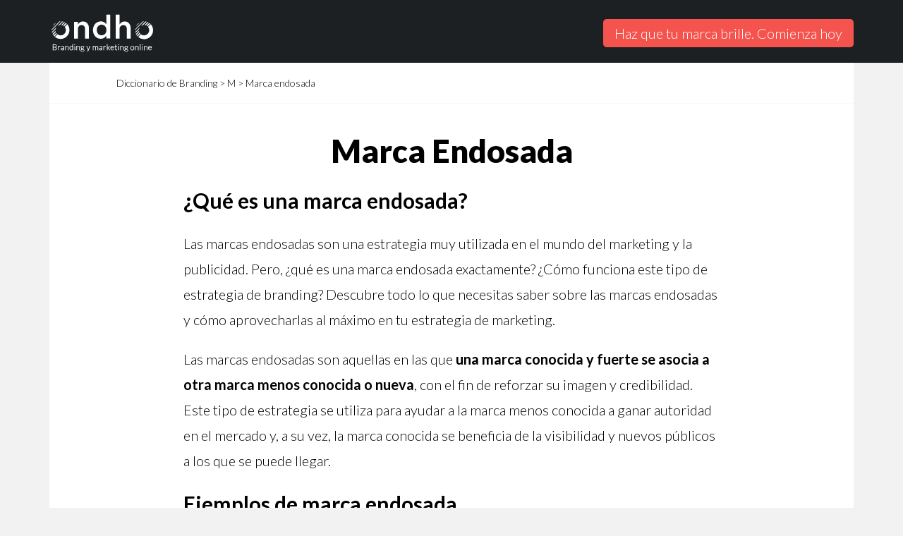

--- FILE ---
content_type: text/html; charset=UTF-8
request_url: https://ondho.com/diccionario-de-branding/term/marca-endosada/
body_size: 12802
content:
<!doctype html><html lang=es-es><head><title>Marca endosada, el efecto win-win de la colaboración entre marcas</title><meta charset=utf-8><meta name=viewport content="width=device-width,initial-scale=1,viewport-fit=cover"><link rel=preconnect href=https://fonts.gstatic.com><meta property="og:image" content="https://ams3.digitaloceanspaces.com/ondho/diccionario/share-diccionario-letra-m.png"><meta name=twitter:image content="https://ams3.digitaloceanspaces.com/ondho/diccionario/share-diccionario-letra-m.png"><script>(function(b,d,e,a,g){b[a]=b[a]||[],b[a].push({'gtm.start':(new Date).getTime(),event:'gtm.js'});var f=d.getElementsByTagName(e)[0],c=d.createElement(e),h=a!='dataLayer'?'&l='+a:'';c.async=!0,c.src='https://www.googletagmanager.com/gtm.js?id='+g+h,f.parentNode.insertBefore(c,f)})(window,document,'script','dataLayer','GTM-TLRVFHH')</script><meta name=description content="Descubre los principales beneficios de la marca endosada, las estrategias para tener éxito y los ejemplos más conocidos.
    "><meta property="og:title" content="Marca endosada"><meta property="og:description" content="Descubre los principales beneficios de la marca endosada, las estrategias para tener éxito y los ejemplos más conocidos."><meta property="og:type" content="article"><meta property="og:url" content="https://ondho.com/diccionario-de-branding/term/marca-endosada/"><meta property="article:section" content="term"><meta name=twitter:card content="summary"><meta name=twitter:title content="Marca endosada"><meta name=twitter:description content="Descubre los principales beneficios de la marca endosada, las estrategias para tener éxito y los ejemplos más conocidos."><meta itemprop=name content="Marca endosada"><meta itemprop=description content="Descubre los principales beneficios de la marca endosada, las estrategias para tener éxito y los ejemplos más conocidos."><meta itemprop=wordCount content="512"><meta itemprop=keywords content="M,"><link rel=canonical href=https://ondho.com/diccionario-de-branding/term/marca-endosada/><link rel=apple-touch-icon-precomposed sizes=57x57 href=https://ondho.com/wp-content/themes/ondho85/dist/images/ico/apple-touch-icon-57x57.png><link rel=apple-touch-icon-precomposed sizes=114x114 href=https://ondho.com/wp-content/themes/ondho85/dist/images/ico/apple-touch-icon-114x114.png><link rel=apple-touch-icon-precomposed sizes=72x72 href=https://ondho.com/wp-content/themes/ondho85/dist/images/ico/apple-touch-icon-72x72.png><link rel=apple-touch-icon-precomposed sizes=144x144 href=https://ondho.com/wp-content/themes/ondho85/dist/images/ico/apple-touch-icon-144x144.png><link rel=apple-touch-icon-precomposed sizes=60x60 href=https://ondho.com/wp-content/themes/ondho85/dist/images/ico/apple-touch-icon-60x60.png><link rel=apple-touch-icon-precomposed sizes=120x120 href=https://ondho.com/wp-content/themes/ondho85/dist/images/ico/apple-touch-icon-120x120.png><link rel=apple-touch-icon-precomposed sizes=76x76 href=https://ondho.com/wp-content/themes/ondho85/dist/images/ico/apple-touch-icon-76x76.png><link rel=apple-touch-icon-precomposed sizes=152x152 href=https://ondho.com/wp-content/themes/ondho85/dist/images/ico/apple-touch-icon-152x152.png><link rel=icon type=image/png href=https://ondho.com/wp-content/themes/ondho85/dist/images/ico/favicon-196x196.png sizes=196x196><link rel=icon type=image/png href=https://ondho.com/wp-content/themes/ondho85/dist/images/ico/favicon-96x96.png sizes=96x96><link rel=icon type=image/png href=https://ondho.com/wp-content/themes/ondho85/dist/images/ico/favicon-32x32.png sizes=32x32><link rel=icon type=image/png href=https://ondho.com/wp-content/themes/ondho85/dist/images/ico/favicon-16x16.png sizes=16x16><link rel=icon type=image/png href=https://ondho.com/wp-content/themes/ondho85/dist/images/ico/favicon-128.png sizes=128x128><meta name=application-name content="Diccionario de branding de Ondho"><meta name=msapplication-TileColor content="#FFFFFF"><meta name=msapplication-TileImage content="https://ondho.com/wp-content/themes/ondho85/dist/images/ico/mstile-144x144.png"><meta name=msapplication-square70x70logo content="https://ondho.com/wp-content/themes/ondho85/dist/images/ico/mstile-70x70.png"><meta name=msapplication-square150x150logo content="https://ondho.com/wp-content/themes/ondho85/dist/images/ico/mstile-150x150.png"><meta name=msapplication-wide310x150logo content="https://ondho.com/wp-content/themes/ondho85/dist/images/ico/mstile-310x150.png"><meta name=msapplication-square310x310logo content="https://ondho.com/wp-content/themes/ondho85/dist/images/ico/mstile-310x310.png"><link rel=stylesheet href=https://ondho.com/diccionario-de-branding/css/ramium.min.css integrity></head><body><noscript><iframe src="https://www.googletagmanager.com/ns.html?id=GTM-TLRVFHH" height=0 width=0 style=display:none;visibility:hidden></iframe></noscript><header><div class="container navbar-diccionario"><a href=https://ondho.com/diccionario-de-branding/ class=navbar-diccionario__brand title="Diccionario de branding" rel=home><svg id="ondho" data-name="ondho" xmlns="http://www.w3.org/2000/svg" viewBox="0 0 122.5 49"><defs><style>.cls-1{fill:#fff}</style></defs><g id="Library"><g id="Symbols-_-Icons" data-name="Symbols-&amp;-Icons"><g id="logo-ondho"><g id="logo"><g id="Capa_1-2" data-name="Capa 1"><g id="Group"><g id="Shape"><path class="cls-1" d="M39 12.63a7.16 7.16.0 00-2 .26 6 6 0 00-1.66.79A5.84 5.84.0 0034 14.81l-1 1.31v-3.05h-4.47v19.37H33V21.53A4.84 4.84.0 0134.2 18a4 4 0 013.14-1.22 4 4 0 013 1.22 5.21 5.21.0 011 3.49v11h4.45V20.22a7.67 7.67.0 00-1.83-5.41A5.93 5.93.0 0039 12.63zm27 3.23a11.55 11.55.0 00-2.62-2.36 7 7 0 00-3.92-1 8.63 8.63.0 00-3.32.7 8.83 8.83.0 00-2.88 1.91 9.69 9.69.0 00-2 3.15 10.84 10.84.0 00-.79 4.27v.09a10.84 10.84.0 00.79 4.27 11.41 11.41.0 002 3.14 7.88 7.88.0 002.88 1.92 8.63 8.63.0 003.32.7 6.88 6.88.0 003.92-1.05A10.19 10.19.0 0066 29v3.23h4.45V4.61H66zm0 6.72a7.49 7.49.0 01-.44 2.53A4.83 4.83.0 0164.38 27a5.16 5.16.0 01-1.83 1.22 5.51 5.51.0 01-4.27.0A4.94 4.94.0 0156.53 27a7.39 7.39.0 01-1.22-1.92 8.2 8.2.0 01-.44-2.53v-.09a8.31 8.31.0 01.44-2.62A4.94 4.94.0 0156.53 18a5.9 5.9.0 011.75-1.22 5.51 5.51.0 014.27.0A5.16 5.16.0 0164.38 18a5.56 5.56.0 011.22 1.92 6.8 6.8.0 01.4 2.66zm21.24-9.95a7.21 7.21.0 00-2 .26 5.84 5.84.0 00-1.65.79 5.63 5.63.0 00-1.31 1.13l-1 1.31V4.78h-4.51v27.66h4.45V21.53A4.88 4.88.0 0182.44 18a4.55 4.55.0 016.2.0 5.27 5.27.0 011 3.49v11h4.45V20.22a7.67 7.67.0 00-1.83-5.41 5.91 5.91.0 00-5.02-2.18z"/></g><g id="Shape-2" data-name="Shape"><path class="cls-1" d="M14.92 17.08l3.23-3.31-1-.53-3.49 3.58a4.89 4.89.0 011.26.26zM11.86 16.91l4-4.1-1.05-.27-5.13 5.24a6.6 6.6.0 012.18-.87zM3.66 18.3l4.63-4.8a10.76 10.76.0 00-4.63 4.8zM17 18.3l3-3.14c-.34-.26-.61-.52-.95-.78L16 17.52a5.3 5.3.0 011 .78zm-5.22-5.84L2.7 21.71c0 .34-.08.69-.08 1v.09l10.29-10.43c-.35.0-.78.09-1.13.09zM8 19.52l-5.12 5.24.26 1 4-4.1A6.08 6.08.0 018 19.52zm-.85 4.02-3.49 3.57.53 1.05 3.22-3.31a3.64 3.64.0 01-.26-1.31zm.79 2.27L4.8 29a10.1 10.1.0 00.78 1l3.06-3.14a3.88 3.88.0 01-.7-1.05zm9.77-6.9a6 6 0 011.4 3.84 6 6 0 01-6 6 6.3 6.3.0 01-3.76-1.31l-3 3.14a10.38 10.38.0 0014.41-14.81z"/></g><g id="Shape-3" data-name="Shape"><path class="cls-1" d="M111.49 17.08l3.23-3.31-1-.53-3.49 3.58a5.53 5.53.0 011.26.26zM108.35 16.91l4-4.1-1.05-.27-5.15 5.24a6.6 6.6.0 012.2-.87zm-8.11 1.39 4.62-4.8a10.34 10.34.0 00-4.62 4.8zm13.35.0 3-3.14c-.35-.26-.61-.52-1-.78l-3.14 3.14zM108.27 12.46l-9.08 9.25c0 .34-.08.69-.08 1v.09l10.29-10.43c-.26.0-.7.09-1.13.09zm-3.67 7.06-5.15 5.24.27 1 4-4.1a4.91 4.91.0 01.88-2.14zM103.64 23.54l-3.49 3.57.53 1.05 3.22-3.31zM104.43 25.81 101.29 29a10.1 10.1.0 00.78 1l3.05-3.14c-.12-.36-.43-.71-.69-1.05zm9.77-6.9a5.94 5.94.0 011.39 3.84 6 6 0 01-6 6 6.29 6.29.0 01-3.75-1.31l-3 3.14a10.38 10.38.0 0014.48-14.83z"/></g></g></g></g></g></g></g><path class="cls-1" d="M4.07 45.82v-6.63H6a4.07 4.07.0 011 .11 2.05 2.05.0 01.68.33 1.31 1.31.0 01.41.53 1.81 1.81.0 01.13.72 1.43 1.43.0 01-.09.5 1.7 1.7.0 01-.26.45 1.68 1.68.0 01-.43.36 2 2 0 01-.57.23 2.15 2.15.0 011.2.52A1.42 1.42.0 018.45 44a1.87 1.87.0 01-.15.76 1.59 1.59.0 01-.43.57 2.09 2.09.0 01-.7.35 3.12 3.12.0 01-1 .13zm.48-3.53H6a2.28 2.28.0 00.78-.12 1.31 1.31.0 00.53-.31 1.08 1.08.0 00.31-.43 1.4 1.4.0 00-.32-1.52A2.07 2.07.0 006 39.57H4.55zm0 .35v2.8h1.66a2 2 0 001.32-.38 1.45 1.45.0 00.33-1.63A1.18 1.18.0 007.51 43 1.49 1.49.0 007 42.74a2.45 2.45.0 00-.74-.1z"/><path class="cls-1" d="M6.22 45.94H3.94v-6.88H6a3.83 3.83.0 011 .12 1.92 1.92.0 01.73.36 1.32 1.32.0 01.44.58 1.84 1.84.0 01.15.76 1.78 1.78.0 01-.1.55 1.85 1.85.0 01-.74.87l-.18.09a2.14 2.14.0 01.83.46A1.55 1.55.0 018.58 44a2 2 0 01-.16.81 1.67 1.67.0 01-.47.61 2.05 2.05.0 01-.75.39 3.7 3.7.0 01-.98.13zm-2-.25h2a3.54 3.54.0 00.91-.11 2.06 2.06.0 00.66-.34 1.41 1.41.0 00.4-.53 1.71 1.71.0 00.14-.7A1.32 1.32.0 008 43a2 2 0 00-1.14-.48l-.62-.1.35-.08a3.12 3.12.0 01-.55.05H4.42v-3H6a2.12 2.12.0 011.38.38 1.32 1.32.0 01.47 1.11 1.52 1.52.0 01-.1.55 1.32 1.32.0 01-.34.48 1.63 1.63.0 01-.58.33h-.08.07a1.86 1.86.0 00.54-.22 1.4 1.4.0 00.39-.33 1.14 1.14.0 00.25-.35 1.22 1.22.0 00.09-.46 1.6 1.6.0 00-.13-.67 1.22 1.22.0 00-.36-.48 1.91 1.91.0 00-.64-.31A3.82 3.82.0 006 39.31H4.19zm.48-3.52H6a2.26 2.26.0 00.74-.11 1.39 1.39.0 00.49-.29 1.08 1.08.0 00.28-.39 1.38 1.38.0 00.08-.45A1.12 1.12.0 007.21 40 2 2 0 006 39.69H4.67zm1.54 3.39H4.42v-3h1.8a2.61 2.61.0 01.77.1 1.53 1.53.0 01.6.29 1.34 1.34.0 01.38.47 1.38 1.38.0 01.13.58 1.41 1.41.0 01-.49 1.15 2.13 2.13.0 01-1.4.41zm-1.54-.25h1.51A1.89 1.89.0 007.45 45a1.18 1.18.0 00.4-1 1 1 0 00-.11-.51 1.14 1.14.0 00-.3-.39 1.51 1.51.0 00-.51-.24 2.6 2.6.0 00-.71-.09H4.67zM10 45.82v-4.66h.23a.19.19.0 01.12.0.23.23.0 010 .11v1a2.18 2.18.0 01.6-.89 1.35 1.35.0 01.93-.32 1.61 1.61.0 01.39.0 1.2 1.2.0 01.33.13l-.06.31a.09.09.0 01-.09.08h-.66a1.21 1.21.0 00-.87.33 2.46 2.46.0 00-.55.95v3z"/><path class="cls-1" d="M10.61 45.94h-.7V41h.36a.26.26.0 01.2.07.24.24.0 01.08.19v.5a2.48 2.48.0 01.45-.46 1.51 1.51.0 011-.3 1.86 1.86.0 01.42.0 1.58 1.58.0 01.36.14h.08l-.07.4a.22.22.0 01-.22.18H12.15a.9.9.0 00-.24.0 1 1 0 00-.78.29 2.18 2.18.0 00-.51.88zm-.45-.25h.2v-2.91l-.06-1.47h-.14zM12 41.2a1.24 1.24.0 00-.84.29 1.86 1.86.0 00-.39.48 2 2 0 01.19-.22 1.32 1.32.0 011-.36h.61v-.18l-.22-.08a2 2 0 00-.35.07zm4.69 4.62a.16.16.0 01-.18-.13l-.06-.6c-.13.13-.26.24-.38.34a2.42 2.42.0 01-.4.25 2.18 2.18.0 01-.45.16 2.14 2.14.0 01-.52.0 1.43 1.43.0 01-.46-.07 1.09 1.09.0 01-.4-.21 1 1 0 01-.28-.37 1.35 1.35.0 01-.11-.55 1 1 0 01.17-.55 1.4 1.4.0 01.53-.44 4 4 0 01.92-.3 8.37 8.37.0 011.36-.13v-.49a1.52 1.52.0 00-.28-1 1 1 0 00-.83-.35 1.62 1.62.0 00-.57.09 1.66 1.66.0 00-.4.21 2.37 2.37.0 00-.27.2.28.28.0 01-.17.1.15.15.0 01-.14-.09l-.08-.13a2.44 2.44.0 01.77-.55 2 2 0 01.91-.19 1.69 1.69.0 01.66.12 1.2 1.2.0 01.46.34 1.39 1.39.0 01.28.54 2.53 2.53.0 01.09.7v3zm-1.88-.25a2 2 0 00.5-.06 1.92 1.92.0 00.42-.16 3 3 0 00.37-.25c.11-.1.22-.2.33-.32v-1.21a8.64 8.64.0 00-1.15.1 3.82 3.82.0 00-.79.22 1.23 1.23.0 00-.46.34.71.71.0 00-.15.44 1 1 0 00.08.41.83.83.0 00.21.28.75.75.0 00.29.16 1.34 1.34.0 00.35.05z"/><path class="cls-1" d="M14.7 46a1.69 1.69.0 01-.5-.08 1.18 1.18.0 01-.44-.24 1 1 0 01-.31-.41 1.4 1.4.0 01-.12-.6 1.08 1.08.0 01.19-.62 1.53 1.53.0 01.57-.48 3.73 3.73.0 011-.31 8.3 8.3.0 011.25-.13v-.37a1.41 1.41.0 00-.25-.91.85.85.0 00-.73-.31 1.4 1.4.0 00-.53.09 2.12 2.12.0 00-.37.19 1.45 1.45.0 00-.25.2c-.22.2-.42.14-.51.0l-.13-.21.07-.07a2.85 2.85.0 01.8-.58 2.34 2.34.0 011-.2 1.9 1.9.0 01.7.13 1.43 1.43.0 01.52.38 1.77 1.77.0 01.3.58 2.45 2.45.0 01.1.74v3.16h-.3a.29.29.0 01-.3-.22v-.37l-.21.18a2.63 2.63.0 01-.41.27 2.46 2.46.0 01-.48.16 2.38 2.38.0 01-.66.03zm.62-4.71a1.13 1.13.0 01.93.4 1.7 1.7.0 01.3 1.07v.61h-.12a8.18 8.18.0 00-1.33.12 3.72 3.72.0 00-.89.29 1.31 1.31.0 00-.48.4.85.85.0 00-.15.48 1.19 1.19.0 00.09.49.85.85.0 00.25.33 1.1 1.1.0 00.35.2 2 2 0 00.93.0 1.56 1.56.0 00.41-.15 2.69 2.69.0 00.32-.19l-.14.08a2.2 2.2.0 01-.45.17 1.79 1.79.0 01-.92.0.88.88.0 01-.34-.19 1 1 0 01-.23-.32 1.11 1.11.0 01-.09-.46.87.87.0 01.17-.52 1.3 1.3.0 01.51-.37 3.1 3.1.0 01.82-.23 7.51 7.51.0 011.17-.1h.12v1.4l.09.83h.05v-2.85a2.36 2.36.0 00-.09-.67 1.42 1.42.0 00-.25-.49 1.1 1.1.0 00-.42-.31 1.62 1.62.0 00-.61-.11 2 2 0 00-.86.18 2.54 2.54.0 00-.66.46l.09-.06a2.56 2.56.0 01.7-.43 1.64 1.64.0 01.73-.04zm1 2.39a8.61 8.61.0 00-1 .09 3.67 3.67.0 00-.76.22 1.11 1.11.0 00-.41.29.61.61.0 00-.12.37.8.8.0 00.07.36.66.66.0 00.17.23.56.56.0 00.25.14 1.47 1.47.0 00.78.0 1.66 1.66.0 00.39-.15A2.08 2.08.0 0016 45a2.44 2.44.0 00.29-.27zm2.14 2.14v-4.66h.24a.13.13.0 01.14.11v.71a2.57 2.57.0 01.75-.65 1.76 1.76.0 01.94-.25 1.79 1.79.0 01.68.12 1.32 1.32.0 01.48.36 1.38 1.38.0 01.29.55 2.34 2.34.0 01.1.73v3h-.44v-3a1.6 1.6.0 00-.3-1 1.11 1.11.0 00-.92-.37 1.73 1.73.0 00-.86.23 2.67 2.67.0 00-.7.65v3.5z"/><path class="cls-1" d="M22.25 45.94h-.7v-3.1a1.47 1.47.0 00-.27-1 1 1 0 00-.82-.33 1.57 1.57.0 00-.79.22 2.22 2.22.0 00-.64.59v3.57h-.7V41h.37a.25.25.0 01.26.22v.42a2.46 2.46.0 01.57-.45 2 2 0 011-.26 1.78 1.78.0 01.72.13 1.34 1.34.0 01.54.39 1.58 1.58.0 01.31.59 2.65 2.65.0 01.11.77zm-.45-.25h.2v-2.85a2.52 2.52.0 00-.1-.7 1.58 1.58.0 00-.26-.5 1.09 1.09.0 00-.44-.32 1.73 1.73.0 00-.63-.11 1.75 1.75.0 00-.88.23 2.22 2.22.0 00-.54.43 1.85 1.85.0 01.39-.3 1.75 1.75.0 01.92-.26 1.24 1.24.0 011 .42 1.73 1.73.0 01.33 1.11zm-3.22.0h.2v-3.4l-.06-1h-.14zM27 45.82a.12.12.0 01-.13-.12l-.03-.7a2.44 2.44.0 01-.73.67 1.71 1.71.0 01-.93.25 1.62 1.62.0 01-1.34-.6 2.78 2.78.0 01-.48-1.78 3.21 3.21.0 01.14-1 2.07 2.07.0 01.39-.77 1.77 1.77.0 01.64-.51 1.86 1.86.0 01.87-.19 1.9 1.9.0 01.82.17 1.74 1.74.0 01.6.52V39h.45v6.82zm-1.71-.3a1.53 1.53.0 00.84-.24 2.37 2.37.0 00.67-.67v-2.46a1.66 1.66.0 00-.6-.56 1.61 1.61.0 00-.74-.16 1.66 1.66.0 00-.72.15 1.42 1.42.0 00-.52.42 1.92 1.92.0 00-.31.66 3.11 3.11.0 00-.11.84 2.46 2.46.0 00.41 1.5 1.3 1.3.0 001.1.52z"/><path class="cls-1" d="M25.18 46a1.72 1.72.0 01-1.43-.64 2.89 2.89.0 01-.51-1.86 3.2 3.2.0 01.14-1 2.38 2.38.0 01.41-.81 2.26 2.26.0 01.68-.55 2.12 2.12.0 01.93-.2 2 2 0 01.88.19 1.73 1.73.0 01.41.3v-2.55h.7v7.06H27a.24.24.0 01-.26-.22v-.43a2.36 2.36.0 01-.55.45 1.89 1.89.0 01-1.01.26zm.22-4.8a1.8 1.8.0 00-.82.18 1.71 1.71.0 00-.59.48 2 2 0 00-.37.72 3 3 0 00-.13.92 2.73 2.73.0 00.45 1.71 1.49 1.49.0 001.24.54 1.62 1.62.0 00.87-.23 2 2 0 00.44-.34l-.27.21a1.68 1.68.0 01-.91.25 1.45 1.45.0 01-1.2-.53 2.56 2.56.0 01-.41-1.61 3 3 0 01.11-.87 1.89 1.89.0 01.33-.7 1.51 1.51.0 01.57-.46 1.91 1.91.0 011.57.0 1.84 1.84.0 01.37.27 1.62 1.62.0 00-.49-.38 1.64 1.64.0 00-.76-.16zm1.54 3.46.08 1h.12v-6.53h-.2zm-1.46-3.11a1.57 1.57.0 00-.67.14 1.26 1.26.0 00-.47.39 1.65 1.65.0 00-.29.61 3 3 0 00-.1.81 2.41 2.41.0 00.35 1.5 1.2 1.2.0 001 .44 1.38 1.38.0 00.77-.22 2.13 2.13.0 00.61-.59v-2.44a1.45 1.45.0 00-.52-.48 1.53 1.53.0 00-.68-.16zM29.79 39.55a.41.41.0 010 .16.64.64.0 01-.1.13l-.13.09a.41.41.0 01-.16.0.45.45.0 01-.16.0l-.13-.09-.11-.13a.44.44.0 010-.32l.09-.14a.57.57.0 01.13-.08.32.32.0 01.16.0.29.29.0 01.16.0.41.41.0 01.13.08.71.71.0 01.1.14.41.41.0 01.02.16zm-.2 1.61v4.66h-.44v-4.66z"/><path class="cls-1" d="M29.72 45.94H29V41h.7zm-.45-.25h.2v-4.41h-.2zm.1-5.61a.52.52.0 01-.21.0.66.66.0 01-.17-.12.64.64.0 01-.11-.16.57.57.0 010-.42.5.5.0 01.11-.17.66.66.0 01.17-.12.61.61.0 01.42.0.61.61.0 01.29.29.54.54.0 01.05.21.46.46.0 01-.05.21.48.48.0 01-.12.16.43.43.0 01-.17.12.46.46.0 01-.21.0zm0-.82h-.11l-.09.06a.33.33.0 00-.06.1.2.2.0 000 .11.22.22.0 000 .11.24.24.0 00.06.09l.1.06a.26.26.0 00.21.0l.1-.06a.33.33.0 00.06-.1.17.17.0 000-.1.34.34.0 00-.1-.21l-.09-.06zm2.06 6.56v-4.66h.24c.09.0.13.0.14.11l.05.71a2.53 2.53.0 01.74-.65 1.79 1.79.0 01.94-.25 1.76 1.76.0 01.68.12 1.28 1.28.0 01.49.36 1.69 1.69.0 01.29.55 2.7 2.7.0 01.09.73v3h-.44v-3a1.6 1.6.0 00-.3-1 1.11 1.11.0 00-.92-.37 1.69 1.69.0 00-.85.23 2.53 2.53.0 00-.7.65v3.5z"/><path class="cls-1" d="M35.22 45.94h-.7v-3.1a1.47 1.47.0 00-.27-1 1 1 0 00-.82-.33 1.57 1.57.0 00-.79.22 2.36 2.36.0 00-.64.59v3.57h-.69V41h.36a.26.26.0 01.27.22v.42a2.74 2.74.0 01.58-.45 2 2 0 011-.26 1.83 1.83.0 01.73.13 1.38 1.38.0 01.53.39 1.76 1.76.0 01.32.59 3.06 3.06.0 01.1.77zm-.45-.25H35v-2.85a2.53 2.53.0 00-.09-.7 1.42 1.42.0 00-.27-.5 1.09 1.09.0 00-.44-.32 1.73 1.73.0 00-.63-.11 1.75 1.75.0 00-.88.23 2.22 2.22.0 00-.54.43 2.14 2.14.0 01.39-.3 1.78 1.78.0 01.92-.26 1.27 1.27.0 011 .42 1.79 1.79.0 01.32 1.11zm-3.21.0h.19v-3.4l-.06-1h-.13zm6.66-4.61a2 2 0 01.57.07 1.62 1.62.0 01.46.21h1.2v.16c0 .08.0.12-.13.12l-.71.06a1.16 1.16.0 01.2.4 1.41 1.41.0 01.07.47 1.48 1.48.0 01-.12.61 1.24 1.24.0 01-.34.47 1.48 1.48.0 01-.52.3 1.83 1.83.0 01-.68.11 2.15 2.15.0 01-.73-.12 1 1 0 00-.31.27.53.53.0 00-.11.3.4.4.0 00.14.31 1 1 0 00.37.15 2.83 2.83.0 00.53.07h.61q.3.0.6.06a1.65 1.65.0 01.53.14.85.85.0 01.37.3.76.76.0 01.15.5 1.12 1.12.0 01-.15.56 1.44 1.44.0 01-.42.47 2 2 0 01-.66.33 2.65 2.65.0 01-.87.13 3.72 3.72.0 01-.87-.1 2.36 2.36.0 01-.62-.27 1.26 1.26.0 01-.37-.4.91.91.0 01-.13-.48.93.93.0 01.24-.64 1.77 1.77.0 01.67-.41.87.87.0 01-.37-.23.61.61.0 01-.14-.42.51.51.0 010-.2 1.06 1.06.0 01.11-.21A1.12 1.12.0 0137 44a1.1 1.1.0 01.25-.17 1.41 1.41.0 01-.52-.51 1.49 1.49.0 01-.18-.75 1.51 1.51.0 01.12-.61 1.43 1.43.0 01.33-.47 1.53 1.53.0 01.53-.3 1.87 1.87.0 01.69-.11zM40 46.13a.56.56.0 00-.11-.35.77.77.0 00-.31-.21 1.78 1.78.0 00-.44-.1 4.34 4.34.0 00-.53.0h-1.06a1.68 1.68.0 00-.33.16 1.37 1.37.0 00-.26.2.9.9.0 00-.17.26.73.73.0 00-.06.3.72.72.0 00.1.38 1 1 0 00.31.31 1.93 1.93.0 00.5.2 2.79 2.79.0 00.68.07 2.73 2.73.0 00.66-.07 1.91 1.91.0 00.54-.23 1.06 1.06.0 00.35-.35.76.76.0 00.13-.57zm-1.73-2.37a1.53 1.53.0 00.54-.09 1.17 1.17.0 00.39-.24.91.91.0 00.24-.37 1.21 1.21.0 00.09-.48 1.28 1.28.0 00-.09-.48 1.05 1.05.0 00-.25-.37 1.08 1.08.0 00-.39-.24 1.44 1.44.0 00-.53-.08 1.51 1.51.0 00-.53.08 1.28 1.28.0 00-.39.24 1.05 1.05.0 00-.25.37 1.51 1.51.0 00-.08.48 1.42 1.42.0 00.08.48 1.05 1.05.0 00.25.37 1.28 1.28.0 00.39.24 1.51 1.51.0 00.48.09z"/><path class="cls-1" d="M38.27 47.68a3.49 3.49.0 01-.9-.1 2.23 2.23.0 01-.66-.29 1.31 1.31.0 01-.41-.44 1.06 1.06.0 01.13-1.26 1.62 1.62.0 01.46-.34l-.16-.13a.74.74.0 01-.17-.5.73.73.0 010-.25 1.2 1.2.0 01.13-.25 2 2 0 01.2-.22l.1-.07a1.71 1.71.0 01-.4-.45 1.62 1.62.0 01-.2-.81 1.59 1.59.0 01.13-.66 1.46 1.46.0 01.37-.51 1.61 1.61.0 01.57-.33 2.37 2.37.0 011.32.0 1.82 1.82.0 01.47.21h1.28v.28a.24.24.0 01-.24.25h-.5a1.86 1.86.0 01.1.25 1.7 1.7.0 01.08.51 1.73 1.73.0 01-.13.66 1.54 1.54.0 01-.94.84 2.33 2.33.0 01-1.43.0.72.72.0 00-.22.2.4.4.0 00-.09.23.26.26.0 00.09.21.79.79.0 00.32.13 3.41 3.41.0 00.51.06h.56a6.2 6.2.0 01.62.06 1.84 1.84.0 01.56.16 1 1 0 01.42.33 1 1 0 01.17.58 1.22 1.22.0 01-.16.62 1.67 1.67.0 01-.45.51 2.19 2.19.0 01-.7.35 2.9 2.9.0 01-.83.17zm-1.34-2.17a1.13 1.13.0 00-.31.25.74.74.0 00-.22.55.79.79.0 00.12.42 1 1 0 00.33.35 2.14 2.14.0 00.59.26 3.34 3.34.0 00.83.09 2.73 2.73.0 00.83-.12 2.06 2.06.0 00.63-.31 1.4 1.4.0 00.38-.43 1 1 0 00.13-.5.71.71.0 00-.12-.43.8.8.0 00-.32-.25 1.76 1.76.0 00-.49-.14l-.6-.06H38.11a4 4 0 01-.55-.06 1 1 0 01-.42-.18.49.49.0 01-.19-.41.65.65.0 01.13-.38l.09-.1-.07.06a1.41 1.41.0 00-.17.18.76.76.0 00-.09.18.51.51.0 000 .17.48.48.0 00.1.33.78.78.0 00.32.19l.23.08h.06a3.61 3.61.0 00.5.06h1.08a1.69 1.69.0 01.48.12.79.79.0 01.35.24.63.63.0 01.15.43.9.9.0 01-.15.51 1.45 1.45.0 01-.39.39 2.27 2.27.0 01-.57.24 3.19 3.19.0 01-1.41.0 1.73 1.73.0 01-.53-.22 1 1 0 01-.35-.34.81.81.0 01-.13-.45 1 1 0 01.07-.35.94.94.0 01.2-.29zm.58.0a1.47 1.47.0 00-.28.14.84.84.0 00-.23.18 1.07 1.07.0 00-.15.22.66.66.0 00-.05.25.59.59.0 00.09.32.75.75.0 00.27.26 1.63 1.63.0 00.46.19 2.77 2.77.0 001.28.0 1.64 1.64.0 00.5-.21 1 1 0 00.32-.3.73.73.0 00.11-.38.4.4.0 00-.09-.27.65.65.0 00-.25-.17 1.62 1.62.0 00-.42-.1h-1.05zm0-1.67h.06a2.06 2.06.0 001.32.0 1.52 1.52.0 00.48-.28 1.35 1.35.0 00.31-.43 1.4 1.4.0 00.11-.56 1.31 1.31.0 00-.07-.44 1.22 1.22.0 00-.18-.36l-.13-.18.93-.07h-1.12a1.6 1.6.0 00-.44-.2 2.12 2.12.0 00-1.17.0 1.41 1.41.0 00-.48.28 1.22 1.22.0 00-.31.43 1.47 1.47.0 00-.11.56 1.34 1.34.0 00.17.68 1.25 1.25.0 00.47.47l.15.09zm.74.08a1.7 1.7.0 01-.57-.09 1.48 1.48.0 01-.44-.27 1 1 0 01-.27-.41 1.32 1.32.0 01-.1-.53 1.27 1.27.0 01.1-.52 1 1 0 01.27-.42 1.48 1.48.0 01.44-.27 1.85 1.85.0 011.14.0 1.37 1.37.0 01.44.27 1.15 1.15.0 01.28.42 1.46 1.46.0 01.09.52 1.42 1.42.0 01-.09.52 1.17 1.17.0 01-.27.42 1.48 1.48.0 01-.44.27 1.72 1.72.0 01-.61.05zm0-2.35a1.42 1.42.0 00-.48.08.86.86.0 00-.35.21.83.83.0 00-.22.33 1.18 1.18.0 00-.08.43 1.14 1.14.0 00.08.43.93.93.0 00.21.33 1.07 1.07.0 00.36.21 1.47 1.47.0 001 0 .93.93.0 00.35-.21.83.83.0 00.22-.33 1.14 1.14.0 00.07-.43 1.18 1.18.0 00-.08-.43.93.93.0 00-.21-.33 1 1 0 00-.35-.21 1.44 1.44.0 00-.55-.12zM44.61 47.32a.26.26.0 01-.07.11.22.22.0 01-.13.0h-.32l.82-1.82-2-4.49h.37a.16.16.0 01.11.0.21.21.0 01.06.08l1.57 3.63s0 .09.05.14.0.1.0.15a.88.88.0 010-.15s0-.1.05-.14l1.55-3.63a.27.27.0 01.07-.08H47.17z"/><path class="cls-1" d="M44.41 47.59h-.51l.88-2-2-4.61h.56a.25.25.0 01.19.07.27.27.0 01.09.12l1.56 3.58 1.53-3.58a.24.24.0 01.11-.13A.23.23.0 0147 41h.53l-2.75 6.34a.56.56.0 01-.1.15.35.35.0 01-.27.1zm-.12-.25h.17a.15.15.0 000-.06l2.6-6H47L45.36 45a.5.5.0 000 .13 1.21 1.21.0 00-.05.14l-.14.43-.1-.43v-.15a1.12 1.12.0 000-.13l-1.56-3.62h-.21l1.92 4.37v.05zm6.05-1.52v-4.66h.25a.13.13.0 01.14.11v.68a2.57 2.57.0 01.29-.35 1.75 1.75.0 01.33-.28 1.63 1.63.0 01.38-.17 1.16 1.16.0 01.42-.07 1.09 1.09.0 01.81.3 1.55 1.55.0 01.41.83 1.66 1.66.0 01.24-.5 1.45 1.45.0 01.35-.35 1.32 1.32.0 01.43-.21 1.84 1.84.0 01.47-.07 1.52 1.52.0 01.62.12 1.14 1.14.0 01.47.34 1.53 1.53.0 01.3.55 2.48 2.48.0 01.1.75v3H56v-3a1.57 1.57.0 00-.3-1 1 1 0 00-.84-.36 1.27 1.27.0 00-.47.09 1 1 0 00-.39.26 1.48 1.48.0 00-.27.44 1.63 1.63.0 00-.1.61v3h-.45v-3a1.72 1.72.0 00-.27-1 .92.92.0 00-.79-.36 1.13 1.13.0 00-.7.23 2.09 2.09.0 00-.58.63v3.52z"/><path class="cls-1" d="M56.52 45.94h-.7v-3.1a1.53 1.53.0 00-.26-1 .92.92.0 00-.75-.32 1 1 0 00-.77.32 1.3 1.3.0 00-.25.4 1.57 1.57.0 00-.09.56v3.1H53v-3.1a1.6 1.6.0 00-.25-1 .81.81.0 00-.69-.32 1 1 0 00-.63.21 1.91 1.91.0 00-.53.56v3.61h-.69V41h.37a.25.25.0 01.26.22v.37l.09-.11a2.34 2.34.0 01.35-.29 1.53 1.53.0 01.41-.19 1.39 1.39.0 01.46-.07 1.25 1.25.0 01.9.33 1.51 1.51.0 01.34.53l.12-.19a1.71 1.71.0 01.38-.38 1.78 1.78.0 01.46-.22 1.82 1.82.0 011.18.0 1.4 1.4.0 01.52.38 1.6 1.6.0 01.32.59 2.74 2.74.0 01.11.79zm-.45-.25h.2v-2.85a2.17 2.17.0 00-.1-.71 1.31 1.31.0 00-.27-.51 1.1 1.1.0 00-.43-.31 1.57 1.57.0 00-1 0 1.41 1.41.0 00-.39.19 1.22 1.22.0 00-.32.32 1.51 1.51.0 00-.22.46l-.14.49-.1-.5a1.44 1.44.0 00-.38-.76 1 1 0 00-.72-.26 1.6 1.6.0 00-.39.0 2.16 2.16.0 00-.34.17 2.07 2.07.0 00-.25.19l.08-.06a1.39 1.39.0 01.78-.25 1 1 0 01.89.41 1.84 1.84.0 01.3 1.12v2.85h.19v-2.84a1.8 1.8.0 01.11-.65 1.34 1.34.0 01.74-.78 1.45 1.45.0 01.51-.1 1.16 1.16.0 01.94.41 1.76 1.76.0 01.32 1.12zm-5.6.0h.19v-3.43l-.07-1h-.13zM61 45.82a.16.16.0 01-.17-.13l-.07-.6a3.88 3.88.0 01-.38.34 2.42 2.42.0 01-.4.25 1.91 1.91.0 01-.44.16 2.17 2.17.0 01-.53.0 1.47 1.47.0 01-.46-.07 1.18 1.18.0 01-.4-.21 1.17 1.17.0 01-.28-.37 1.35 1.35.0 01-.1-.55.92.92.0 01.17-.55 1.44 1.44.0 01.52-.44 3.91 3.91.0 01.93-.3 8.24 8.24.0 011.35-.13v-.49a1.52 1.52.0 00-.28-1 1 1 0 00-.82-.35 1.64 1.64.0 00-.58.09 1.88 1.88.0 00-.4.21 1.58 1.58.0 00-.26.2.28.28.0 01-.18.1A.15.15.0 0158 42v-.18a2.56 2.56.0 01.77-.55 2.06 2.06.0 01.91-.19 1.69 1.69.0 01.66.12 1.24 1.24.0 01.47.34 1.52 1.52.0 01.27.54 2.19 2.19.0 01.1.7v3zm-1.87-.25a2 2 0 00.5-.06 1.92 1.92.0 00.42-.16 2.31 2.31.0 00.36-.25c.11-.1.22-.2.33-.32v-1.21a8.63 8.63.0 00-1.14.1 3.65 3.65.0 00-.79.22 1.23 1.23.0 00-.46.34.71.71.0 00-.15.44 1 1 0 00.08.41 1 1 0 00.2.28.72.72.0 00.3.16 1.34 1.34.0 00.31.05z"/><path class="cls-1" d="M59 46a1.69 1.69.0 01-.5-.08 1.26 1.26.0 01-.5-.22 1.09 1.09.0 01-.31-.41 1.4 1.4.0 01-.12-.6 1.16 1.16.0 01.19-.62 1.57 1.57.0 01.58-.48 3.78 3.78.0 011-.31 8.59 8.59.0 011.26-.13v-.37a1.45 1.45.0 00-.25-.91.86.86.0 00-.73-.31 1.36 1.36.0 00-.53.09 1.92 1.92.0 00-.38.19 2 2 0 00-.25.2c-.22.2-.42.14-.51.0l-.12-.21.06-.07a3 3 0 01.81-.58 2.29 2.29.0 011-.2 1.91 1.91.0 01.71.13 1.39 1.39.0 01.51.38 1.62 1.62.0 01.31.58 2.83 2.83.0 01.09.74v3.16H61a.28.28.0 01-.29-.22v-.37l-.21.18a4.94 4.94.0 01-.42.27 2.6 2.6.0 01-.47.16A2.47 2.47.0 0159 46zm.63-4.71a1.12 1.12.0 01.92.4 1.68 1.68.0 01.31 1.07v.61h-.12a8.21 8.21.0 00-1.34.12 3.72 3.72.0 00-.89.29 1.31 1.31.0 00-.48.4.85.85.0 00-.15.48 1.19 1.19.0 00.1.49.83.83.0 00.24.33 1.27 1.27.0 00.36.2 1.91 1.91.0 00.92.0 1.5 1.5.0 00.42-.15 2 2 0 00.31-.19l-.13.08a2.2 2.2.0 01-.45.17 1.79 1.79.0 01-.92.0 1 1 0 01-.58-.51 1.11 1.11.0 01-.09-.46.82.82.0 01.18-.52 1.33 1.33.0 01.5-.37 3.18 3.18.0 01.83-.23 7.37 7.37.0 011.16-.1h.13v1.4l.09.83H61v-2.85a2.36 2.36.0 00-.09-.67 1.26 1.26.0 00-.25-.49 1.1 1.1.0 00-.42-.31 1.58 1.58.0 00-.61-.11 2 2 0 00-.86.18 2.54 2.54.0 00-.66.46l.09-.06a2.54 2.54.0 01.28-.21 1.92 1.92.0 01.43-.22 1.64 1.64.0 01.69-.04zm1 2.39a8.41 8.41.0 00-1 .09 3.33 3.33.0 00-.76.22 1 1 0 00-.41.29.56.56.0 00-.13.37 1 1 0 00.07.36.66.66.0 00.17.23.62.62.0 00.25.14 1.47 1.47.0 00.78.0 1.58 1.58.0 00.4-.15 2.62 2.62.0 00.34-.24 3.58 3.58.0 00.29-.27zM62.73 45.82v-4.66H63a.16.16.0 01.11.0.12.12.0 010 .11v1a2.18 2.18.0 01.6-.89 1.34 1.34.0 01.92-.32 1.61 1.61.0 01.39.0 1.4 1.4.0 01.34.13l-.06.31a.09.09.0 01-.1.08h-.65a1.19 1.19.0 00-.87.33 2.34 2.34.0 00-.55.95v3z"/><path class="cls-1" d="M63.3 45.94h-.69V41H63a.27.27.0 01.2.07.34.34.0 01.08.2v.49a1.94 1.94.0 01.41-.49 1.5 1.5.0 011-.35 1.86 1.86.0 01.42.0 1.66 1.66.0 01.37.14h.08l-.08.4a.21.21.0 01-.22.18h-.42a.79.79.0 00-.23.0 1 1 0 00-.78.29 2.31 2.31.0 00-.52.88zm-.44-.25h.19v-4.38h-.13zm1.82-4.49a1.26 1.26.0 00-.84.29 1.86 1.86.0 00-.39.48 2 2 0 01.19-.22 1.33 1.33.0 011-.36H65.25v-.18l-.25.03a2 2 0 00-.32-.04zM67.13 39v4.16H67.47a.31.31.0 00.13-.09l1.87-1.78.11-.08a.25.25.0 01.13.0h.4l-2.06 2-.05-.01-.09.07a.36.36.0 01.12.08l.11.12 2.16 2.35h-.39a.2.2.0 01-.11.0.26.26.0 01-.11-.08l-2-2.1a.6.6.0 00-.14-.11.55.55.0 00-.21.0h-.21v2.35h-.44V39z"/><path class="cls-1" d="M70.55 45.94h-.68a.47.47.0 01-.17.0.67.67.0 01-.14-.11l-2-2.1a.32.32.0 00-.1-.09.65.65.0 00-.16.0h-.08v2.35h-.7v-7.11h.7V43h.17l.08-.06 1.87-1.78.13-.1a.46.46.0 01.2.0h.71l-2.24 2.14-.06.06a.57.57.0 01.11.11zM67 43.34h.33a.78.78.0 01.26.0.6.6.0 01.18.15l2 2.1H70l-2-2.14-.1-.11-.1-.06-.21-.11.21-.11h.07L68 43l1.83-1.74H69.68a.21.21.0 00-.08.06l-1.87 1.78a.47.47.0 01-.18.12H67v-4.09h-.2v6.56h.2zM72.91 41.08a1.9 1.9.0 01.73.14 1.56 1.56.0 01.58.39 2 2 0 01.39.64 2.65 2.65.0 01.14.87.21.21.0 010 .15.12.12.0 01-.09.0h-3.41v.09a3.26 3.26.0 00.13.93 1.87 1.87.0 00.34.66 1.4 1.4.0 00.55.41 1.8 1.8.0 00.71.13 2.22 2.22.0 00.61-.07 1.92 1.92.0 00.43-.18 2 2 0 00.28-.17.36.36.0 01.15-.08.11.11.0 01.09.0l.13.15a1.56 1.56.0 01-.3.26 2.25 2.25.0 01-.41.21 3.94 3.94.0 01-.49.14 3.15 3.15.0 01-.52.05 2.21 2.21.0 01-.87-.17 1.83 1.83.0 01-.68-.48 2.27 2.27.0 01-.44-.78 3.43 3.43.0 01-.15-1.06 3 3 0 01.14-.92 2.09 2.09.0 01.42-.73 1.61 1.61.0 01.66-.48 2.07 2.07.0 01.88-.1zm0 .33a1.67 1.67.0 00-.65.12 1.34 1.34.0 00-.49.32 1.69 1.69.0 00-.34.51 2.45 2.45.0 00-.17.66h3.07a2 2 0 00-.1-.67 1.58 1.58.0 00-.29-.51 1.25 1.25.0 00-.45-.31 1.37 1.37.0 00-.57-.12z"/><path class="cls-1" d="M73 46a2.25 2.25.0 01-.92-.17 1.88 1.88.0 01-.72-.52 2.19 2.19.0 01-.46-.82 3.39 3.39.0 01-.17-1.1 3.27 3.27.0 01.15-1 2.29 2.29.0 01.44-.78 2.11 2.11.0 01.7-.51 2.39 2.39.0 01.94-.18 2.21 2.21.0 01.78.14 1.69 1.69.0 01.62.43 1.72 1.72.0 01.41.68 2.61 2.61.0 01.15.92.34.34.0 01-.06.22.26.26.0 01-.19.08h-3.29a2.77 2.77.0 00.12.85 1.58 1.58.0 00.32.62 1.21 1.21.0 00.5.37 2 2 0 001.23.06 2 2 0 00.41-.17 1.6 1.6.0 00.27-.16c.22-.17.34-.12.42.0l.18.22-.07.08a1.52 1.52.0 01-.32.29 2.58 2.58.0 01-.44.22 2.36 2.36.0 01-.51.14A2.47 2.47.0 0173 46zm0-4.79a2 2 0 00-.83.16 1.77 1.77.0 00-.62.45 1.94 1.94.0 00-.39.69 2.75 2.75.0 00-.14.88 3.17 3.17.0 00.15 1 2.29 2.29.0 00.41.74 1.87 1.87.0 00.63.45 2.34 2.34.0 001.32.11 2.89 2.89.0 00.47-.14 2.35 2.35.0 00.39-.19 1.16 1.16.0 00.2-.16v-.07l-.07.05a2 2 0 01-.3.18 2.28 2.28.0 01-.46.19 2.43 2.43.0 01-.64.08 1.87 1.87.0 01-.76-.15 1.5 1.5.0 01-.59-.44 1.92 1.92.0 01-.37-.71 3.14 3.14.0 01-.13-1v-.21h3.49a2.3 2.3.0 00-.13-.83 1.78 1.78.0 00-.36-.6 1.58 1.58.0 00-.54-.37 1.83 1.83.0 00-.82-.11zm1.56 1.93h-3.43V43a2.41 2.41.0 01.18-.69 1.75 1.75.0 01.36-.55 1.53 1.53.0 01.54-.35 1.87 1.87.0 011.32.0 1.42 1.42.0 01.49.35 1.61 1.61.0 01.32.54 2.36 2.36.0 01.11.72zm-3-.25h2.79a1.59 1.59.0 00-.09-.5 1.21 1.21.0 00-.26-.46 1.18 1.18.0 00-.41-.29 1.69 1.69.0 00-1.13.0 1.37 1.37.0 00-.45.3 1.54 1.54.0 00-.31.47 2.25 2.25.0 00-.28.48zm5.84 3a1 1 0 01-.73-.26 1.07 1.07.0 01-.27-.81v-3.18h-.67a.1.1.0 01-.11-.11v-.18l.79-.05.11-1.67a.16.16.0 010-.07.09.09.0 01.08.0h.21v1.74h1.47v.34h-1.43v3.16a1 1 0 00.05.33.73.73.0 00.13.23.74.74.0 00.21.13 1 1 0 00.25.0.84.84.0 00.29-.05 1 1 0 00.21-.11 1 1 0 00.15-.11.14.14.0 01.09.0.1.1.0 01.07.0l.12.2a1.34 1.34.0 01-.45.31 1.39 1.39.0 01-.57.16z"/><path class="cls-1" d="M77.4 46a1.1 1.1.0 01-.82-.3 1.22 1.22.0 01-.3-.9v-3.04h-.55a.23.23.0 01-.16-.06.2.2.0 01-.08-.17v-.29l.81-.06.1-1.56a.26.26.0 01.07-.15.23.23.0 01.17-.07H77v1.78h1.47v.58H77v3a.74.74.0 000 .28.49.49.0 00.1.19.39.39.0 00.16.1.69.69.0 00.45.0l.19-.09.14-.1a.25.25.0 01.17-.08.24.24.0 01.17.09l.18.29-.06.07a1.41 1.41.0 01-.5.35 1.47 1.47.0 01-.6.14zm-1-4.51h.13v3.31a1 1 0 00.22.72.86.86.0 00.65.23 1.35 1.35.0 00.52-.11 1.17 1.17.0 00.34-.22v-.08l-.16.12-.23.12a.94.94.0 01-.64.0.63.63.0 01-.25-.16.72.72.0 01-.16-.27 1 1 0 01-.06-.37v-3.27h1.47v-.08h-1.51v-1.78h-.08l-.11 1.77h-.79v.06zm4.03-1.94a.41.41.0 010 .16l-.09.13-.14.09A.37.37.0 0180 40a.41.41.0 01-.16.0l-.14-.09a.57.57.0 01-.08-.13.34.34.0 010-.32.64.64.0 01.08-.14l.14-.08a.29.29.0 01.16.0.26.26.0 01.15.0l.14.08.09.14a.41.41.0 01.05.09zm-.19 1.61v4.66h-.45v-4.66z"/><path class="cls-1" d="M80.36 45.94h-.69V41h.69zm-.44-.25h.19v-4.41h-.19zm.1-5.61a.46.46.0 01-.21.0.43.43.0 01-.17-.12.48.48.0 01-.12-.16.49.49.0 010-.21.52.52.0 010-.21.71.71.0 01.11-.17.88.88.0 01.17-.12.61.61.0 01.42.0.43.43.0 01.17.12.52.52.0 01.12.17.54.54.0 010 .21.46.46.0 010 .21.66.66.0 01-.12.17.64.64.0 01-.16.11.52.52.0 01-.23.0zm0-.82h-.11l-.1.06-.06.1a.36.36.0 000 .11.43.43.0 000 .11l.06.09.1.06a.28.28.0 00.22.0l.09-.06a.36.36.0 00.07-.1.3.3.0 000-.1.23.23.0 000-.11.21.21.0 00-.06-.1l-.1-.06zm2.05 6.56v-4.66h.25a.13.13.0 01.14.11v.71a2.53 2.53.0 01.74-.65 1.8 1.8.0 011-.25 1.74 1.74.0 01.67.12 1.28 1.28.0 01.49.36 1.52 1.52.0 01.29.55 2.68 2.68.0 01.1.73v3h-.45v-3a1.6 1.6.0 00-.3-1 1.1 1.1.0 00-.92-.37 1.69 1.69.0 00-.85.23 2.53 2.53.0 00-.7.65v3.5z"/><path class="cls-1" d="M85.86 45.94h-.69v-3.1a1.47 1.47.0 00-.28-1 1 1 0 00-.82-.33 1.53 1.53.0 00-.78.22 2.25 2.25.0 00-.65.59v3.57H82V41h.37a.25.25.0 01.26.22v.42a2.46 2.46.0 01.57-.45 2 2 0 011-.26 1.81 1.81.0 01.72.13 1.31 1.31.0 01.53.39 1.6 1.6.0 01.32.59 2.66 2.66.0 01.1.77zm-.44-.25h.19v-2.85a2.53 2.53.0 00-.09-.7 1.42 1.42.0 00-.27-.5 1 1 0 00-.44-.32 1.67 1.67.0 00-.62-.11 1.79 1.79.0 00-.89.23 2.22 2.22.0 00-.54.43 1.9 1.9.0 01.4-.3 1.74 1.74.0 01.91-.26 1.27 1.27.0 011 .42 1.73 1.73.0 01.33 1.11zm-3.22.0h.19v-3.4l-.06-1h-.13zm6.67-4.61a2 2 0 01.56.07 1.82 1.82.0 01.47.21h1.19v.16c0 .08.0.12-.13.12l-.71.06a1.16 1.16.0 01.2.4 1.41 1.41.0 01.07.47 1.48 1.48.0 01-.12.61 1.24 1.24.0 01-.34.47 1.48 1.48.0 01-.52.3 1.81 1.81.0 01-.67.11 2.17 2.17.0 01-.74-.12.88.88.0 00-.3.27.48.48.0 00-.12.3.4.4.0 00.14.31 1 1 0 00.38.15 2.62 2.62.0 00.53.07h.6a5.8 5.8.0 01.6.06 1.65 1.65.0 01.53.14.94.94.0 01.38.3.82.82.0 01.14.5 1.12 1.12.0 01-.15.56 1.34 1.34.0 01-.42.47 2 2 0 01-.66.33 2.65 2.65.0 01-.87.13 3.56 3.56.0 01-.86-.1 2.1 2.1.0 01-.62-.27 1.19 1.19.0 01-.38-.4.91.91.0 01-.13-.48.89.89.0 01.25-.64 1.66 1.66.0 01.66-.41.87.87.0 01-.37-.23.61.61.0 01-.14-.42.79.79.0 010-.2 1.06 1.06.0 01.11-.21.89.89.0 01.19-.2 1 1 0 01.24-.17 1.52 1.52.0 01-.54-1.8 1.32 1.32.0 01.34-.47 1.48 1.48.0 01.52-.3 1.92 1.92.0 01.69-.15zm1.72 5.05a.51.51.0 00-.11-.35.77.77.0 00-.31-.21 1.78 1.78.0 00-.44-.1 4.36 4.36.0 00-.52.0h-1.07a1.68 1.68.0 00-.33.16 1.37 1.37.0 00-.26.2.9.9.0 00-.17.26.74.74.0 00.05.68 1 1 0 00.3.31 2.09 2.09.0 00.5.2 3.29 3.29.0 001.35.0 2 2 0 00.53-.23 1.2 1.2.0 00.36-.35.83.83.0 00.12-.57zm-1.72-2.37a1.47 1.47.0 00.53-.09 1.08 1.08.0 00.39-.24 1.05 1.05.0 00.25-.37 1.42 1.42.0 00.08-.48A1.28 1.28.0 0090 42.1a1 1 0 00-.24-.37 1.22 1.22.0 00-.4-.24 1.42 1.42.0 00-.52-.08 1.44 1.44.0 00-.53.08 1.22 1.22.0 00-.4.24 1.05 1.05.0 00-.25.37 1.51 1.51.0 00-.08.48 1.42 1.42.0 00.08.48 1.05 1.05.0 00.25.37 1.22 1.22.0 00.4.24 1.44 1.44.0 00.56.09z"/><path class="cls-1" d="M88.91 47.68a3.49 3.49.0 01-.9-.1 2.06 2.06.0 01-.65-.29 1.17 1.17.0 01-.42-.44 1.1 1.1.0 01.13-1.26 1.77 1.77.0 01.46-.34l-.16-.13a.76.76.0 01-.17-.5.73.73.0 010-.25 1.2 1.2.0 01.13-.25 2 2 0 01.2-.22l.1-.07a1.9 1.9.0 01-.4-.45 1.62 1.62.0 01-.2-.81 1.76 1.76.0 01.13-.66 1.46 1.46.0 01.37-.51 1.78 1.78.0 01.57-.33 2.41 2.41.0 011.33.0 1.75 1.75.0 01.46.21h1.29v.28a.25.25.0 01-.25.25h-.5a1.86 1.86.0 01.1.25 1.71 1.71.0 010 1.17 1.76 1.76.0 01-.37.52 1.59 1.59.0 01-.57.32 2.33 2.33.0 01-1.43.0.71.71.0 00-.22.2.4.4.0 00-.09.23.26.26.0 00.09.21.86.86.0 00.32.13 3.58 3.58.0 00.51.06H89.38a6 6 0 01.62.1 2 2 0 01.57.16 1.14 1.14.0 01.42.33 1 1 0 01.16.58 1.22 1.22.0 01-.16.62 1.55 1.55.0 01-.45.51 2.19 2.19.0 01-.7.35 2.9 2.9.0 01-.93.13zm-1.34-2.16a1.07 1.07.0 00-.31.24.79.79.0 00-.21.55.78.78.0 00.11.42.94.94.0 00.34.35 2 2 0 00.58.26 3.34 3.34.0 00.83.09 2.64 2.64.0 00.83-.12 1.86 1.86.0 00.63-.31 1.4 1.4.0 00.38-.43 1 1 0 00.13-.5.78.78.0 00-.11-.43.76.76.0 00-.33-.25 1.76 1.76.0 00-.49-.14l-.6-.06H88.75a4 4 0 01-.55-.06 1.09 1.09.0 01-.42-.18.49.49.0 01-.19-.41.6.6.0 01.14-.38l.08-.1-.07.06a.86.86.0 00-.16.18.54.54.0 00-.1.18.51.51.0 000 .17.48.48.0 00.1.33.76.76.0 00.33.19l.22.08h.06a3.61 3.61.0 00.5.06h1.09a1.71 1.71.0 01.47.12.88.88.0 01.36.24.67.67.0 01.14.43.9.9.0 01-.15.51 1.32 1.32.0 01-.39.39 2.13 2.13.0 01-.57.24 3.19 3.19.0 01-1.41.0 1.73 1.73.0 01-.53-.22 1 1 0 01-.35-.34.89.89.0 01-.12-.45.78.78.0 01.07-.35.91.91.0 01.19-.29.52.52.0 01.08-.07zm.58-.05a1.47 1.47.0 00-.28.14.84.84.0 00-.23.18.74.74.0 00-.14.22.51.51.0 000 .25.59.59.0 00.08.32.75.75.0 00.27.26 1.63 1.63.0 00.46.19 2.77 2.77.0 001.28.0 1.64 1.64.0 00.5-.21.93.93.0 00.32-.3.73.73.0 00.11-.38.46.46.0 00-.08-.27.69.69.0 00-.26-.17 1.62 1.62.0 00-.42-.1h-1.03zm0-1.67h.06a2.06 2.06.0 001.32.0 1.41 1.41.0 00.48-.28 1.35 1.35.0 00.31-.43 1.4 1.4.0 00.11-.56 1.31 1.31.0 00-.07-.44 1.22 1.22.0 00-.18-.36l-.18-.14.93-.07h-1.07a1.54 1.54.0 00-.43-.2 2.15 2.15.0 00-1.18.0 1.41 1.41.0 00-.48.28 1.22 1.22.0 00-.31.43 1.47 1.47.0 00-.11.56 1.34 1.34.0 00.17.68 1.25 1.25.0 00.47.47l.16.09zm.75.08a1.76 1.76.0 01-.58-.09 1.48 1.48.0 01-.44-.27 1 1 0 01-.27-.41 1.51 1.51.0 01-.09-.53 1.46 1.46.0 01.09-.52 1 1 0 01.27-.42 1.3 1.3.0 01.44-.27 1.72 1.72.0 01.58-.09 1.7 1.7.0 01.57.09 1.43 1.43.0 01.43.27 1.11 1.11.0 01.28.42 1.46 1.46.0 01.09.52 1.42 1.42.0 01-.09.52 1.17 1.17.0 01-.27.42 1.37 1.37.0 01-.44.27 1.7 1.7.0 01-.6.09zm0-2.35a1.44 1.44.0 00-.49.08.93.93.0 00-.35.21.83.83.0 00-.22.33 1.36 1.36.0 000 .86.83.83.0 00.22.33.93.93.0 00.35.21 1.5 1.5.0 001 0 1 1 0 00.35-.21.93.93.0 00.21-.33 1.14 1.14.0 00.07-.43 1.18 1.18.0 00-.07-.43 1 1 0 00-.22-.33 1 1 0 00-.35-.21 1.42 1.42.0 00-.53-.08zM96 41.08a2.28 2.28.0 01.89.17 1.85 1.85.0 01.67.49 2.28 2.28.0 01.42.75 3.45 3.45.0 01.14 1 3.31 3.31.0 01-.14 1 2.23 2.23.0 01-.42.76 1.72 1.72.0 01-.67.48 2.44 2.44.0 01-1.79.0 1.72 1.72.0 01-.67-.48 2.23 2.23.0 01-.42-.76 3.31 3.31.0 01-.14-1 3.45 3.45.0 01.14-1 2.28 2.28.0 01.42-.75 1.85 1.85.0 01.67-.49 2.29 2.29.0 01.9-.17zm0 4.45a1.86 1.86.0 00.73-.14 1.47 1.47.0 00.51-.41 1.88 1.88.0 00.32-.65 3.58 3.58.0 00.1-.84 3.74 3.74.0 00-.1-.85 1.88 1.88.0 00-.32-.65 1.36 1.36.0 00-.51-.41 1.7 1.7.0 00-.73-.15 1.67 1.67.0 00-.73.15 1.4 1.4.0 00-.52.41 1.88 1.88.0 00-.32.65 3.25 3.25.0 00-.1.85 3.12 3.12.0 00.1.84 1.88 1.88.0 00.32.65 1.5 1.5.0 00.52.41 1.83 1.83.0 00.73.14z"/><path class="cls-1" d="M96 46a2.4 2.4.0 01-1-.17 2.08 2.08.0 01-.72-.52 2.29 2.29.0 01-.44-.8 3.58 3.58.0 010-2 2.29 2.29.0 01.44-.8 2 2 0 01.72-.52 2.4 2.4.0 011-.19 2.32 2.32.0 01.94.18 2 2 0 01.72.52 2.47 2.47.0 01.44.8 3.82 3.82.0 010 2 2.47 2.47.0 01-.44.8 2.08 2.08.0 01-.72.52A2.35 2.35.0 0196 46zm0-4.79a2.08 2.08.0 00-.85.16 1.69 1.69.0 00-.63.45 2.13 2.13.0 00-.39.71 3.18 3.18.0 00-.14 1 3.11 3.11.0 00.14.95 2.13 2.13.0 00.39.71 1.81 1.81.0 00.63.45 2.46 2.46.0 001.69.0 1.81 1.81.0 00.63-.45 2.13 2.13.0 00.39-.71 3.12 3.12.0 00.13-.95 3.23 3.23.0 00-.13-1 2.13 2.13.0 00-.39-.71 1.69 1.69.0 00-.63-.45 2 2 0 00-.84-.16zm0 4.44a1.87 1.87.0 01-.78-.15 1.4 1.4.0 01-.57-.45 2.07 2.07.0 01-.34-.68 3.48 3.48.0 01-.11-.88 3.42 3.42.0 01.11-.88 2 2 0 01.34-.69 1.4 1.4.0 01.57-.45 1.73 1.73.0 01.78-.16 1.78 1.78.0 01.78.16 1.44 1.44.0 01.56.45 1.86 1.86.0 01.34.69 3.92 3.92.0 010 1.76 1.89 1.89.0 01-.34.68 1.44 1.44.0 01-.56.45 1.94 1.94.0 01-.78.15zm0-4.09a1.59 1.59.0 00-.68.13 1.26 1.26.0 00-.47.38 1.83 1.83.0 00-.3.61 3.33 3.33.0 000 1.62 1.88 1.88.0 00.3.6 1.14 1.14.0 00.47.37 1.59 1.59.0 00.68.13 1.57 1.57.0 00.67-.13 1.24 1.24.0 00.48-.37 2.09 2.09.0 00.29-.6 3.4 3.4.0 00.09-.81 3.49 3.49.0 00-.09-.82 2.09 2.09.0 00-.29-.6 1.37 1.37.0 00-.48-.38 1.57 1.57.0 00-.67-.13zm3.5 4.26v-4.66h.24a.13.13.0 01.14.11v.71a2.57 2.57.0 01.75-.65 1.76 1.76.0 01.94-.25 1.79 1.79.0 01.68.12 1.32 1.32.0 01.48.36 1.38 1.38.0 01.29.55 2.34 2.34.0 01.1.73v3h-.44v-3a1.6 1.6.0 00-.3-1 1.11 1.11.0 00-.92-.37 1.67 1.67.0 00-.85.23 2.56 2.56.0 00-.71.65v3.5z"/><path class="cls-1" d="M103.29 45.94h-.7v-3.1a1.47 1.47.0 00-.27-1 1 1 0 00-.82-.33 1.57 1.57.0 00-.79.22 2.22 2.22.0 00-.64.59v3.57h-.7V41h.37a.25.25.0 01.26.22v.42a2.46 2.46.0 01.57-.45 2.05 2.05.0 011-.26 1.78 1.78.0 01.72.13 1.34 1.34.0 01.54.39 1.58 1.58.0 01.31.59 2.65 2.65.0 01.11.77zm-.45-.25h.2v-2.85a2.52 2.52.0 00-.1-.7 1.58 1.58.0 00-.26-.5 1.09 1.09.0 00-.44-.32 1.73 1.73.0 00-.63-.11 1.75 1.75.0 00-.88.23 2.48 2.48.0 00-.55.43 2.2 2.2.0 01.4-.3 1.75 1.75.0 01.92-.26 1.24 1.24.0 011 .42 1.73 1.73.0 01.33 1.11zm-3.22.0h.2v-3.4l-.06-1h-.14zM105.33 39v6.82h-.44V39z"/><path class="cls-1" d="M105.46 45.94h-.7v-7.06h.7zm-.45-.25h.2v-6.56H105zM107.94 39.55a.41.41.0 010 .16.64.64.0 01-.1.13l-.13.09a.41.41.0 01-.16.0.45.45.0 01-.16.0l-.13-.09-.09-.13a.44.44.0 010-.32l.09-.14a.57.57.0 01.13-.08.32.32.0 01.16.0.29.29.0 01.16.0.41.41.0 01.13.08.71.71.0 01.1.14.41.41.0 010 .16zm-.2 1.61v4.66h-.44v-4.66z"/><path class="cls-1" d="M107.87 45.94h-.7V41h.7zm-.45-.25h.2v-4.41h-.2zm.1-5.61a.52.52.0 01-.21.0.66.66.0 01-.17-.12.64.64.0 01-.11-.16.49.49.0 010-.21.52.52.0 010-.21.5.5.0 01.11-.17.66.66.0 01.17-.12.61.61.0 01.42.0.43.43.0 01.17.12.52.52.0 01.12.17.54.54.0 010 .21.46.46.0 010 .21.66.66.0 01-.12.17.56.56.0 01-.17.11.46.46.0 01-.21.0zm0-.82h-.11l-.09.06a.21.21.0 00-.06.1.2.2.0 000 .11.22.22.0 000 .11.24.24.0 00.06.09l.1.06a.26.26.0 00.21.0l.09-.06a.23.23.0 00.07-.1.17.17.0 000-.1.23.23.0 000-.11.36.36.0 00-.07-.1l-.09-.06zm2.06 6.56v-4.66h.24c.09.0.13.0.14.11l.04.73a2.53 2.53.0 01.74-.65 1.93 1.93.0 011.62-.13 1.28 1.28.0 01.49.36 1.69 1.69.0 01.29.55 2.7 2.7.0 01.09.73v3h-.44v-3a1.6 1.6.0 00-.3-1 1.11 1.11.0 00-.92-.37 1.67 1.67.0 00-.85.23 2.53 2.53.0 00-.7.65v3.5z"/><path class="cls-1" d="M113.37 45.94h-.7v-3.1a1.47 1.47.0 00-.27-1 1 1 0 00-.82-.33 1.57 1.57.0 00-.79.22 2.36 2.36.0 00-.64.59v3.57h-.69V41h.36a.26.26.0 01.27.22v.42a2.74 2.74.0 01.58-.45 2 2 0 011-.26 1.86 1.86.0 01.73.13 1.38 1.38.0 01.53.39 1.45 1.45.0 01.31.59 2.65 2.65.0 01.11.77zm-.45-.25h.2v-2.85a2.53 2.53.0 00-.09-.7 1.42 1.42.0 00-.27-.5 1.09 1.09.0 00-.44-.32 1.73 1.73.0 00-.63-.11 1.75 1.75.0 00-.88.23 2.22 2.22.0 00-.54.43 1.85 1.85.0 01.39-.3 1.78 1.78.0 01.92-.26 1.27 1.27.0 011 .42 1.79 1.79.0 01.32 1.11zm-3.21.0h.19v-3.4l-.06-1h-.13zm6.88-4.61a1.9 1.9.0 01.73.14 1.56 1.56.0 01.58.39 1.81 1.81.0 01.39.64 2.65 2.65.0 01.14.87.28.28.0 010 .15.15.15.0 01-.1.0h-3.36v.09a3.28 3.28.0 00.12.93 1.87 1.87.0 00.34.66 1.47 1.47.0 00.55.41 1.8 1.8.0 00.71.13 2.22 2.22.0 00.61-.07 1.92 1.92.0 00.43-.18 2 2 0 00.28-.17.36.36.0 01.15-.08.11.11.0 01.09.0l.13.15a1.56 1.56.0 01-.3.26 2.25 2.25.0 01-.41.21 3.5 3.5.0 01-.49.14 3.05 3.05.0 01-.52.05 2.21 2.21.0 01-.87-.17 1.83 1.83.0 01-.68-.48 2.27 2.27.0 01-.44-.78 3.43 3.43.0 01-.15-1.06 3 3 0 01.14-.92 2.09 2.09.0 01.42-.73 1.76 1.76.0 01.66-.48 2.07 2.07.0 01.85-.1zm0 .33a1.62 1.62.0 00-.64.12 1.3 1.3.0 00-.5.32 1.5 1.5.0 00-.33.51A2.13 2.13.0 00115 43h3a2 2 0 00-.1-.67 1.58 1.58.0 00-.29-.51 1.17 1.17.0 00-.45-.31 1.37 1.37.0 00-.56-.1z"/><path class="cls-1" d="M116.63 46a2.25 2.25.0 01-.92-.17 2 2 0 01-.72-.52 2.19 2.19.0 01-.46-.82 3.4 3.4.0 01-.16-1.1 3 3 0 01.15-1 2.27 2.27.0 01.43-.78 2.05 2.05.0 01.71-.51 2.3 2.3.0 01.93-.18 2.21 2.21.0 01.78.14 1.69 1.69.0 01.62.43 1.87 1.87.0 01.42.68 2.87 2.87.0 01.14.92.34.34.0 01-.06.22.26.26.0 01-.19.08h-3.24a2.77 2.77.0 00.12.85 1.58 1.58.0 00.32.62 1.21 1.21.0 00.5.37 2 2 0 001.23.06 2 2 0 00.41-.17 1.6 1.6.0 00.27-.16c.22-.17.34-.12.42.0l.18.22-.07.08a1.52 1.52.0 01-.32.29 2.58 2.58.0 01-.44.22 2.36 2.36.0 01-.51.14 2.47 2.47.0 01-.54.09zm0-4.79a2 2 0 00-.83.16 1.77 1.77.0 00-.62.45 1.94 1.94.0 00-.39.69 2.75 2.75.0 00-.13.88 3.49 3.49.0 00.14 1 2.29 2.29.0 00.41.74 1.87 1.87.0 00.63.45 2.37 2.37.0 001.33.11 3.09 3.09.0 00.46-.14 1.77 1.77.0 00.39-.19 1.16 1.16.0 00.2-.16l-.05-.07-.07.05a2 2 0 01-.3.18 2.28 2.28.0 01-.46.19 2.43 2.43.0 01-.64.08 1.87 1.87.0 01-.76-.15 1.5 1.5.0 01-.59-.44 1.92 1.92.0 01-.37-.71 3.14 3.14.0 01-.13-1v-.21h3.49a2.3 2.3.0 00-.13-.83 1.78 1.78.0 00-.36-.6 1.64 1.64.0 00-.53-.37 1.92 1.92.0 00-.73-.11zm1.56 1.93h-3.34V43a2.41 2.41.0 01.18-.69 1.75 1.75.0 01.36-.55 1.53 1.53.0 01.54-.35 1.87 1.87.0 011.32.0 1.42 1.42.0 01.49.35 1.61 1.61.0 01.32.54 2.36 2.36.0 01.11.72zm-3.05-.25h2.8a1.93 1.93.0 00-.1-.5 1.21 1.21.0 00-.26-.46 1.18 1.18.0 00-.41-.29 1.69 1.69.0 00-1.13.0 1.37 1.37.0 00-.45.3 1.54 1.54.0 00-.31.47 2.25 2.25.0 00-.18.48z"/></svg></a><div class=navbar-diccionario__wrapper><a href=https://ondho.com/servicio/agencia-branding-barcelona class=navbar-diccionario__cta title="Ondho, tu agencia de branding" rel=home>Haz que tu marca brille. Comienza hoy</a></div></div></header><div class="container bg-white"><div class=wrapper><div class=breadcrumbs><a href=https://ondho.com/diccionario-de-branding/>Diccionario de Branding</a> > <a href=https://ondho.com/diccionario-de-branding/#m>M</a> > <span>Marca endosada</span></div></div></div><section class="definition center"><div class="container bg-white"><div class=wrapper><h1 class=definition__title>Marca Endosada</h1><div class=definition__content><h2 id=qué-es-una-marca-endosada>¿Qué es una marca endosada?</h2><p>Las marcas endosadas son una estrategia muy utilizada en el mundo del marketing y la publicidad. Pero, ¿qué es una marca endosada exactamente? ¿Cómo funciona este tipo de estrategia de branding? Descubre todo lo que necesitas saber sobre las marcas endosadas y cómo aprovecharlas al máximo en tu estrategia de marketing.</p><p>Las marcas endosadas son aquellas en las que <strong>una marca conocida y fuerte se asocia a otra marca menos conocida o nueva</strong>, con el fin de reforzar su imagen y credibilidad. Este tipo de estrategia se utiliza para ayudar a la marca menos conocida a ganar autoridad en el mercado y, a su vez, la marca conocida se beneficia de la visibilidad y nuevos públicos a los que se puede llegar.</p><h2 id=ejemplos-de-marca-endosada>Ejemplos de marca endosada</h2><p>Un ejemplo clásico de marca endosada lo encontramos en el mundo del deporte. Muchas marcas deportivas buscan la colaboración de deportistas de élite para llevar su marca a otro nivel. Uno de los ejemplos más famosos es el de <strong>Nike y Michael Jordan</strong>, quien protagonizó durante muchos años la marca Air Jordan. Este tipo de colaboraciones son muy comunes en el mundo del deporte y se utilizan para reforzar la marca y atraer nuevos consumidores.</p><p>Las marcas endosadas pueden tener distintas formas, desde la colaboración con una figura conocida, como hemos visto en el ejemplo anterior, hasta asociarse con una marca de mayor prestigio. Un ejemplo de esto lo podemos ver en la marca de relojes de lujo, <strong>Tag Heuer, la cual se ha asociado con algunas marcas de automóviles de alta gama</strong> como Audi o Tesla para mejorar su imagen y buscar nuevos públicos.</p><h2 id=ventajas-y-aspectos-a-tener-en-cuenta>Ventajas y aspectos a tener en cuenta</h2><p>Una de las ventajas de las marcas endosadas es su capacidad para generar mayor credibilidad y confianza entre los usuarios. Si una empresa reconoce el valor de otra y decide asociarse con ella, esto puede significar <strong>una mayor credibilidad para la marca menos conocida</strong>. Además, las marcas endosadas suelen tener mayores recursos para invertir en publicidad y marketing, por lo que pueden tener una mayor visibilidad ante los ojos de los consumidores.</p><p>A la hora de utilizar una marca endosada en tu estrategia de marketing, es importante tener en cuenta que no todas las asociaciones son efectivas. Para que realmente funcione, la marca endosada debe tener una asociación clara con la marca principal, lo que significa que <strong>ambas marcas deben estar enfocadas en un objetivo común</strong>. Además, la marca endosada debe aportar algún valor relevante para la marca principal, ya sea en términos de credibilidad, experiencia, recursos, etc.</p><p>En definitiva, las marcas endosadas son una estrategia muy efectiva para reforzar la imagen y la credibilidad de una marca. Sin embargo, es importante tener en cuenta que no todas las asociaciones son efectivas y que es necesario <strong>tener una estrategia bien definida</strong> para aprovechar al máximo los beneficios de esta estrategia de <em>branding</em>. Si quieres llevar tu marca a otro nivel y ganar autoridad en el mercado, una marca endosada puede ser una excelente opción a considerar. ¡Anímate a probarlo!</p></div></div></div></section><a href=https://ondho.com/diccionario-de-branding/term/marca-endosada/ class=back-to-top id=back-to-top title="Ir arriba"></a><footer class=footer><div class="container center footer__legal"><span>&copy; 2025 Ondho</span>
<a href=https://ondho.com/aviso-legal target=_blank rel=nofollow>Aviso legal</a>
<a href=https://ondho.com/politica-de-privacidad target=_blank rel=nofollow>Política de privacidad</a>
<a href=https://ondho.com/politica-de-cookies target=_blank rel=nofollow>Política de <em>cookies</em></a></div></footer><script defer src=https://ondho.com/diccionario-de-branding/js/ramium.min.js></script><script type=text/javascript>WebFontConfig={google:{families:['Lato:300,300i,700,700i,900,900i&display=swap']}},function(){var a=document.createElement('script'),b;a.src='https://ajax.googleapis.com/ajax/libs/webfont/1/webfont.js',a.type='text/javascript',a.async='true',b=document.getElementsByTagName('script')[0],b.parentNode.insertBefore(a,b)}()</script></body></html>

--- FILE ---
content_type: text/css; charset=UTF-8
request_url: https://ondho.com/diccionario-de-branding/css/ramium.min.css
body_size: 1390
content:
:root{--ondhoblack:#1d2023}html{background-color:#f2f2f2;color:#000;font-family:lato,sans-serif;font-weight:300;font-size:20px}body{margin:0;text-rendering:optimizeLegibility}header{background:var(--ondhoblack);padding:15px 20px 10px}.center{display:flex;align-items:center;justify-content:center}strong{font-weight:700}svg#ondho{max-width:150px}.bg-white{background-color:#fff}.container{margin:0 auto;max-width:1140px}p,li{line-height:1.8}img{max-width:100%}a{color:#000;text-decoration:none}a:hover{text-decoration:underline}hr{margin:0}.breadcrumbs{padding:20px 0;font-size:11px;padding-left:15px;border-bottom:1px solid #f8f8f8}.breadcrumbs span:first-child{display:none}@media screen and (min-width:767px){.breadcrumbs{padding:20px 0;font-size:14px;border-bottom:1px solid #f8f8f8;padding-left:95px}}.share-social.share-social-icons{-moz-justify-content:space-between;-ms-justify-content:space-between;justify-content:space-between;width:100px;padding:0 10px;margin:0 auto;background-color:#fff;position:relative;z-index:1}h1{font-size:45px;font-weight:900;margin:0}.scroll{white-space:nowrap;overflow-x:auto;-webkit-overflow-scrolling:touch;-ms-overflow-style:-ms-autohiding-scrollbar}.section-header,.menu{text-align:center}.section-header__mkt{padding-top:30px}.definitions__title{padding-bottom:30px}.definition__content a{background:linear-gradient(gray,gray)no-repeat;background-size:100% 1px;background-position:0 1.15em;text-shadow:.05em 0 #fff,-.05em 0 #fff;color:#000;text-decoration:none}.definition__title{text-align:center;padding:0 10px}.definition__content p img{display:block;margin:0 auto}.menu nav{overflow-x:scroll;display:flex;padding:0 20px;flex-direction:row}@media screen and (min-width:767px){.menu nav{padding:0;justify-content:center;overflow:auto}}.menu .nav-item{line-height:.9;border-radius:1px;height:17px;width:17px;padding:5px;border:solid 2px #1d2023;margin-right:8px;text-decoration:none;font-weight:900}.menu .nav-item:hover{background-color:#1d2023;color:#fff}.navbar-diccionario{display:flex;justify-content:space-between}.navbar-diccionario__brand{width:150px;max-width:150px}.navbar-diccionario__cta{max-width:100px;font-size:12px;color:#fff;padding:8px 16px;text-decoration:none;border-radius:5px;background-color:#f4544d}@media screen and (min-width:767px){.navbar-diccionario__cta{max-width:100%;font-size:inherit}}.navbar-diccionario__cta:hover{text-decoration:none}.navbar-diccionario__wrapper{display:flex;align-items:center;justify-content:center}.term-list__title{font-weight:900;text-transform:uppercase;background-image:url(../image/rectangle.svg);background-repeat:no-repeat;width:47px;height:55px;text-align:center}.term-list__title span{position:relative;top:2px}.term-list__terms{display:flex;flex-wrap:wrap}.term-list__terms div{width:100%}@media screen and (min-width:767px){.term-list__terms div{max-width:50%;width:50%}}@media screen and (min-width:1024px){.term-list__terms div{max-width:22%;width:22%;margin-right:25px}}.term-list__terms div:last-child{margin-right:0}.term-list__term-name{font-weight:900}.term-list__description,.term-list__term-name{}.definition .container{background-color:#fff;max-width:1140px;width:1140px}.definition .wrapper{padding:0 40px;margin:40px auto}@media screen and (min-width:1024px){.definition .wrapper{padding:0;max-width:760px}.definition .wrapper._index{padding:0;max-width:980px}}.footer{background:var(--ondhoblack);color:#fff;padding:20px 0;font-size:16px}.footer a{color:#fff}.footer__legal{margin:1rem auto;justify-content:center;flex-direction:column-reverse;display:flex}.footer__legal span,.footer__legal a{margin-bottom:.5rem}.footer__legal a:hover{text-decoration:underline}@media screen and (min-width:1024px){.footer__legal{margin:1rem auto;justify-content:space-around;flex-direction:row}.footer__legal span,.footer__legal a{margin-bottom:0}}.related-posts{list-style-type:none;margin-left:0;padding-left:0;display:flex;flex-direction:column;justify-content:space-between}.related-posts__content{padding:0 20px}.related-posts figure{margin:0}.related-posts{margin-top:0}.related-posts li{list-style:none;margin-bottom:30px;background-color:#f2f2f2;line-height:0}@media screen and (min-width:767px){.related-posts{flex-direction:row}.related-posts li{width:47%;margin-bottom:0}}.thumbnail-image{position:relative}.add-ebook{text-align:center;background:0 0!important}.add-ebook a{background:0 0!important}.add-domestika{text-align:center;background:0 0!important}.add-domestika a{background:0 0!important}.thumbnail-image .arrow-up{position:absolute;z-index:10;left:32px;bottom:-1px;width:0;height:0;border-left:13px solid transparent;border-right:13px solid transparent;border-bottom:20px solid #f2f2f2}.related-posts__title{font-size:21px;font-weight:900;font-stretch:normal;font-style:normal;line-height:normal;letter-spacing:normal;color:#1d2023}.related-posts__subtitle{font-size:16px;font-weight:300;font-stretch:normal;font-style:normal;line-height:1.38;letter-spacing:normal;color:#000}.related-title{margin-top:60px;margin-bottom:30px}.related-title p{font-family:lato,sans-serif;font-weight:300;font-size:25px;font-stretch:normal;font-style:normal;line-height:1.33;letter-spacing:normal;text-align:center;text-transform:uppercase;color:#868787}@media screen and (min-width:767px){.related-title{margin-top:0;margin-bottom:50px}.related-title p{font-size:30px}.related-title .line span{background-color:#fff;padding:0 .9375rem}.related-title .line{height:1.15rem;width:100%;border-bottom:1px solid #6d6d6d;text-align:center}}.definition__content .img-link a img{margin:0 auto;display:block}.definition__content .img-link a{background:0 0}.back-to-top{position:fixed;bottom:30px;right:30px;z-index:100;transform:translateY(100px);transition:all .5s ease;width:2em;height:2em;margin-right:.75em;opacity:0;visibility:hidden}.back-to-top:hover{cursor:pointer}.back-to-top__show{opacity:1;transform:translateY(0);visibility:visible}.back-to-top:after{content:"";display:inline-block;margin-top:1.4em;width:.7em;height:.7em;border-top:.5em solid #333;border-right:.5em solid #333;-moz-transform:rotate(-45deg);-webkit-transform:rotate(-45deg);transform:rotate(-45deg)}.back-to-top:hover{background:#e9ebec}.back-to-top__show{display:block}

--- FILE ---
content_type: application/javascript; charset=UTF-8
request_url: https://ondho.com/diccionario-de-branding/js/ramium.min.js
body_size: 398
content:
var rootElement=document.documentElement;(function(){'use strict';function a(){for(var e=document.getElementsByTagName('a'),b=0,c,d;b<e.length;b++)c=e[b],d=c.hostname,d!=='ondho.com'&&d!=='www.ondho.com'&&c.setAttribute('target','_blank');function f(){var b=window.pageYOffset,c=document.documentElement.clientHeight;b>c&&a.classList.add('back-to-top__show'),b<c&&a.classList.remove('back-to-top__show')}function g(){rootElement.scrollTo({top:0,behavior:"smooth"})}let a=document.getElementById("back-to-top");typeof a!='undefined'&&a!=null&&(console.log("ras1"),window.addEventListener('scroll',f),a.addEventListener('click',g))}document.addEventListener("DOMContentLoaded",function(b){a()})})()